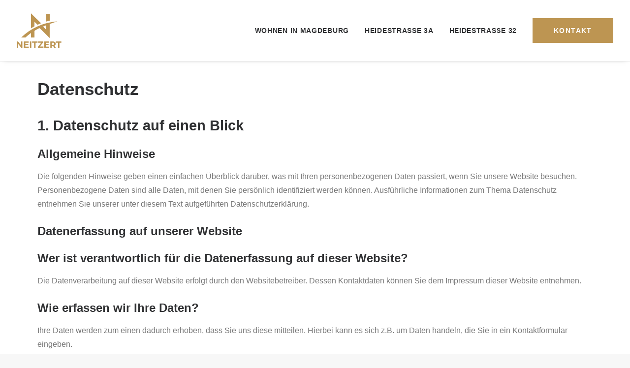

--- FILE ---
content_type: text/css; charset=utf-8
request_url: https://www.wohnen-jetzt.com/wp-content/themes/uncode/style.css?ver=6.9
body_size: -34
content:
/*
Theme Name: Uncode
Theme URI: http://www.undsgn.com/uncode
Author: Undsgn
Author URI: http://www.undsgn.com
Description: Uncode is a pixel perfect WordPress Theme designed with terrific attention to details.
Version: 2.9.0
License: GNU General Public License v2 or later
License URI: http://www.gnu.org/licenses/gpl-2.0.html
Text Domain: uncode
Domain Path: /languages/
*/

--- FILE ---
content_type: text/css; charset=utf-8
request_url: https://www.wohnen-jetzt.com/wp-content/themes/uncode-child/style.css?ver=6.9
body_size: -6
content:
/*
Theme Name: Uncode Child
Theme URI: https://themeforest.net/item/uncode-creative-multiuse-wordpress-theme/full_screen_preview/13373220
Author: ChildThemeWP.com
Author URI: https://childthemewp.com
Description: My WordPress Uncode child theme.
Template: uncode
License: GNU General Public License v3
License URI: https://www.gnu.org/licenses/gpl-3.0.html
Version: 1.0.0
Text Domain: uncode-child
*/

--- FILE ---
content_type: image/svg+xml
request_url: https://www.wohnen-jetzt.com/wp-content/uploads/2022/10/Logo-Neizert.svg
body_size: 467
content:
<?xml version="1.0" encoding="UTF-8"?><svg id="Ebene_1" xmlns="http://www.w3.org/2000/svg" viewBox="0 0 96.81 74.35"><defs><style>.cls-1{fill:#bd9552;}</style></defs><g><path class="cls-1" d="M71.31,15.96V1.06h-7.64V17.88c2.51-.71,5.05-1.35,7.64-1.92Z"/><path class="cls-1" d="M38.43,28.07v-9.78l6.57,6.49c2.49-1.16,5.02-2.23,7.61-3.23L30.79,0V32.55c2.5-1.59,5.04-3.08,7.64-4.48Z"/></g><path class="cls-1" d="M88.17,17.33c-31.07,2.79-56.97,14.53-78.39,34.88h9.3c3.38-3.22,7.65-6.94,11.71-9.76v9.76h7.64v-13.94c-.13-.46,6.9-4.71,11.34-6.06l21.54,21.28V23.13c5.5-2.04,11.13-3.96,16.86-5.8Zm-24.5,17.87l-6.45-6.37c0-.24,4.01-2.16,6.45-2.76v9.13Z"/><g><path class="cls-1" d="M12.37,60.86v13.49h-2.56l-6.73-8.19v8.19H0v-13.49H2.58l6.71,8.19v-8.19h3.08Z"/><path class="cls-1" d="M26.02,71.84v2.5H15.57v-13.49h10.19v2.5h-7.09v2.93h6.26v2.43h-6.26v3.12h7.34Z"/><path class="cls-1" d="M28.51,60.86h3.12v13.49h-3.12v-13.49Z"/><path class="cls-1" d="M37.62,63.4h-4.32v-2.54h11.76v2.54h-4.32v10.95h-3.12v-10.95Z"/><path class="cls-1" d="M57.67,71.8v2.54h-11.79v-2.02l7.4-8.92h-7.25v-2.54h11.35v2.02l-7.38,8.92h7.67Z"/><path class="cls-1" d="M70.12,71.84v2.5h-10.45v-13.49h10.19v2.5h-7.09v2.93h6.26v2.43h-6.26v3.12h7.34Z"/><path class="cls-1" d="M81.2,74.35l-2.6-3.76h-2.87v3.76h-3.12v-13.49h5.84c3.6,0,5.86,1.87,5.86,4.89,0,2.02-1.02,3.51-2.78,4.26l3.03,4.34h-3.35Zm-2.93-10.95h-2.54v4.7h2.54c1.91,0,2.87-.89,2.87-2.35s-.96-2.35-2.87-2.35Z"/><path class="cls-1" d="M89.37,63.4h-4.32v-2.54h11.76v2.54h-4.32v10.95h-3.12v-10.95Z"/></g></svg>

--- FILE ---
content_type: image/svg+xml
request_url: https://www.wohnen-jetzt.com/wp-content/uploads/2022/10/Logo-Neizert-neg.svg
body_size: 623
content:
<?xml version="1.0" encoding="utf-8"?>
<!-- Generator: Adobe Illustrator 26.5.0, SVG Export Plug-In . SVG Version: 6.00 Build 0)  -->
<svg version="1.1" id="Ebene_1" xmlns="http://www.w3.org/2000/svg" xmlns:xlink="http://www.w3.org/1999/xlink" x="0px" y="0px"
	 viewBox="0 0 96.8 74.3" style="enable-background:new 0 0 96.8 74.3;" xml:space="preserve">
<style type="text/css">
	.st0{fill:#FFFFFF;}
</style>
<g>
	<path class="st0" d="M71.3,16V1.1h-7.6v16.8C66.2,17.2,68.7,16.5,71.3,16z"/>
	<path class="st0" d="M38.4,28.1v-9.8l6.6,6.5c2.5-1.2,5-2.2,7.6-3.2L30.8,0v32.5C33.3,31,35.8,29.5,38.4,28.1z"/>
</g>
<path class="st0" d="M88.2,17.3c-31.1,2.8-57,14.5-78.4,34.9h9.3c3.4-3.2,7.6-6.9,11.7-9.8v9.8h7.6V38.3c-0.1-0.5,6.9-4.7,11.3-6.1
	l21.5,21.3V23.1C76.8,21.1,82.4,19.2,88.2,17.3z M63.7,35.2l-6.5-6.4c0-0.2,4-2.2,6.5-2.8V35.2z"/>
<g>
	<path class="st0" d="M12.4,60.9v13.5H9.8l-6.7-8.2v8.2H0V60.9h2.6l6.7,8.2v-8.2C9.3,60.9,12.4,60.9,12.4,60.9z"/>
	<path class="st0" d="M26,71.8v2.5H15.6V60.8h10.2v2.5h-7.1v2.9h6.3v2.4h-6.3v3.1L26,71.8L26,71.8z"/>
	<path class="st0" d="M28.5,60.9h3.1v13.5h-3.1C28.5,74.3,28.5,60.9,28.5,60.9z"/>
	<path class="st0" d="M37.6,63.4h-4.3v-2.5h11.8v2.5h-4.3v10.9h-3.1C37.6,74.3,37.6,63.4,37.6,63.4z"/>
	<path class="st0" d="M57.7,71.8v2.5H45.9v-2l7.4-8.9H46v-2.5h11.3v2L50,71.8C50,71.8,57.7,71.8,57.7,71.8z"/>
	<path class="st0" d="M70.1,71.8v2.5H59.7V60.8h10.2v2.5h-7.1v2.9H69v2.4h-6.3v3.1L70.1,71.8L70.1,71.8z"/>
	<path class="st0" d="M81.2,74.3l-2.6-3.8h-2.9v3.8h-3.1V60.9h5.8c3.6,0,5.9,1.9,5.9,4.9c0,2-1,3.5-2.8,4.3l3,4.3L81.2,74.3
		L81.2,74.3z M78.3,63.4h-2.5v4.7h2.5c1.9,0,2.9-0.9,2.9-2.3S80.2,63.4,78.3,63.4z"/>
	<path class="st0" d="M89.4,63.4h-4.3v-2.5h11.8v2.5h-4.3v10.9h-3.1C89.4,74.3,89.4,63.4,89.4,63.4z"/>
</g>
</svg>
